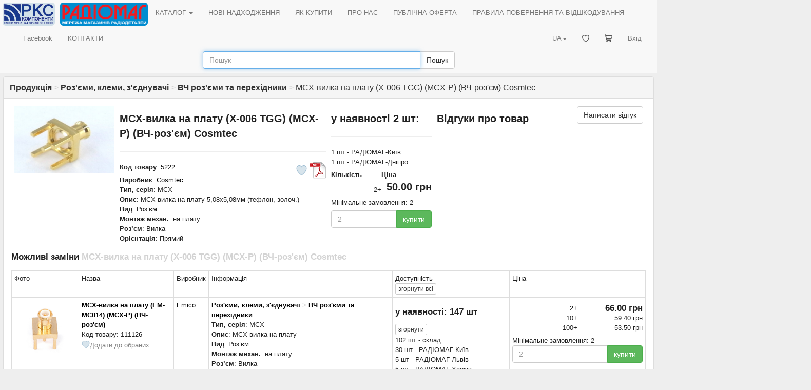

--- FILE ---
content_type: text/html; charset=UTF-8
request_url: https://www.rcscomponents.kiev.ua/product/mcx-vylka-na-platu-x-006-tgg-mcx-p-vch-roziem_5222.html
body_size: 5159
content:
<!DOCTYPE html>
<html data-current-lang="ukrainian" data-files-version="65efffffae92f85a3ebed2ba2253698c8b0d0b6a">
<head>
<base href="https://www.rcscomponents.kiev.ua"/>
<title>MCX-вилка на плату (X-006 TGG) (MCX-P) (ВЧ-роз'єм) Cosmtec  за ціною від 50.00 грн - РКС Компоненти - РАДІОМАГ</title>
<meta charset="utf-8">
<meta name="viewport" content="width=device-width, initial-scale=1">
<meta name="author" content="РКС Компоненти - РАДІОМАГ">
<meta name="keywords" content="MCX-вилка, на, плату, (X-006, TGG), (MCX-P), (ВЧ-роз'єм)">
<meta name="description" content="Купити MCX-вилка на плату (X-006 TGG) (MCX-P) (ВЧ-роз'єм) Cosmtec, Роз'єми, клеми, з'єднувачі &gt; ВЧ роз'єми та перехідники, Тип, серія: MCX, Опис: MCX-вилка на плату 5,08х5,08мм (тефлон, золоч.), Вид: Роз’єм, Монтаж механ.: на плату, Роз’єм: Вилка, Орієнтація: Прямий">
<meta name="robots" content="index, follow">
<meta name="document-state" content="Dynamic">
<meta property="og:title" content="MCX-вилка на плату (X-006 TGG) (MCX-P) (ВЧ-роз'єм)">
<meta property="og:type" content="website">
<meta property="og:image" content="https://www.rcscomponents.kiev.ua/img/X-006.jpg">
<meta property="og:url" content="https://www.rcscomponents.kiev.ua/product/mcx-vylka-na-platu-x-006-tgg-mcx-p-vch-roziem_5222.html">
<meta property="og:description" content="Купити MCX-вилка на плату (X-006 TGG) (MCX-P) (ВЧ-роз'єм) Cosmtec">
<link rel="icon" href="/themes/M/images/favicon.ico" type="image/x-icon"/>
<link rel="alternate" type="application/rss+xml" title="RSS" href="/backend.php"/>
<link rel="stylesheet" href="css/bootstrap.min.css">
<link rel="stylesheet" href="/themes/M/style/style.css?v=65efffffae92f85a3ebed2ba2253698c8b0d0b6a"/>
<link rel="stylesheet" href="/themes/M/style/main.css?v=65efffffae92f85a3ebed2ba2253698c8b0d0b6a"/>
<link rel="stylesheet" href="/css/menu.css?v=65efffffae92f85a3ebed2ba2253698c8b0d0b6a"/>
<link rel="stylesheet" href="/css/jquery-ui.css?v=65efffffae92f85a3ebed2ba2253698c8b0d0b6a"/>
<link rel="stylesheet" href="/css/bootstrap-multiselect.css" type="text/css"/>
<link rel="canonical" href="/product/mcx-vylka-na-platu-x-006-tgg-mcx-p-vch-roziem_5222.html"/>
<script src="/jquery/jquery.min.js"></script><!--version  2.0.3-->
<script src="/jquery/bootstrap.min.js"></script>
<script src="/jquery/jquery-ui.min.js"></script><!--version  1.10.3-->
<script src="/jquery/jquery.ui.autocomplete.html.js"></script>
<script src="/jquery/language/lang.ukrainian.js?v=65efffffae92f85a3ebed2ba2253698c8b0d0b6a"></script>
<script src="/jquery/rcsc.js?v=65efffffae92f85a3ebed2ba2253698c8b0d0b6a"></script>
<link rel="stylesheet" href="/jquery/Trumbowyg/ui/trumbowyg.min.css">
<link rel="stylesheet" href="/jquery/Trumbowyg/plugins/table/ui/trumbowyg.table.min.css">
<script src="/jquery/Trumbowyg/trumbowyg.min.js"></script>
<script src="/jquery/Trumbowyg/plugins/table/trumbowyg.table.min.js"></script>
<script src="/jquery/Trumbowyg/plugins/cleanpaste/trumbowyg.cleanpaste.min.js"></script>
<script src="/jquery/Trumbowyg/plugins/history/trumbowyg.history.min.js"></script>
<script src="/angular/angular.min.js"></script>
<script src="/angular/angular-sanitize.min.js"></script>
<script src="/angular/app.js?v=65efffffae92f85a3ebed2ba2253698c8b0d0b6a"></script>
<!-- Google tag (gtag.js) -->
<script async src="https://www.googletagmanager.com/gtag/js?id=G-KJXGG427T2"></script>
<script>
  window.dataLayer = window.dataLayer || [];
  function gtag(){dataLayer.push(arguments);}
  gtag('js', new Date());

  gtag('config', 'G-KJXGG427T2');
</script>
</head>
<body ng-app="asersShop">
<div class="modal" id="myModal" role="dialog"><div class="modal-dialog modal-lg"><div class="modal-content"><div class="modal-body"><div id="message_box"></div></div><div class="modal-footer"><button type="button" class="btn btn-default" data-dismiss="modal">Закрити</button></div></div></div></div>
<header>
<nav class="navbar navbar-default ">
<div class="container-fluid">
<div class="navbar-header">
<button type="button" class="navbar-toggle collapsed" data-toggle="collapse" data-target="#header-navbar-collapse" aria-expanded="false"><span class="sr-only">Toggle navigation</span><span class="icon-bar"></span><span class="icon-bar"></span><span class="icon-bar"></span></button>
<a class="navbar-brand" href="/"><img class="img_logo img-rounded" alt="РКС Компоненти - РАДІОМАГ" src="/themes/M/images/logo_ukrainian.gif"></a>
<a class="navbar-brand logo-last" href="/modules.php?name=zlTeam&func=detail&tid=90"><img class="img_logo img-rounded" alt="Мережа магазинів радіодеталей РАДІОМАГ" src="/themes/M/images/radiomag_ukrainian.gif"></a>
</div>
<div class="collapse navbar-collapse" id="header-navbar-collapse">
<ul class="nav navbar-nav"><li class="dropdown"><a href="/catalog ">КАТАЛОГ <span class="caret"></span></a><div class="dropdown-content"><asers-shop-menu></asers-shop-menu></div></li></ul>
<ul class="nav navbar-nav"><li class=""><a href="/modules.php?name=News">НОВІ НАДХОДЖЕННЯ</a></li></ul>
<ul class="nav navbar-nav"><li class=""><a href="/modules.php?name=HowBuy">ЯК КУПИТИ</a></li></ul>
<ul class="nav navbar-nav"><li class=""><a href="/modules.php?name=Imprint" ajax="mb">ПРО НАС</a></li></ul>
<ul class="nav navbar-nav"><li class=""><a href="/modules.php?name=Content&pa=showpage&pid=89" ajax="mb">ПУБЛІЧНА ОФЕРТА</a></li></ul>
<ul class="nav navbar-nav"><li class=""><a href="/modules.php?name=Content&pa=showpage&pid=90" ajax="mb">ПРАВИЛА ПОВЕРНЕННЯ ТА ВІДШКОДУВАННЯ</a></li></ul>
<ul class="nav navbar-nav"><li class=""><a href="https://www.facebook.com/radiomagua" target="_blank">Facebook</a></li></ul>
<ul class="nav navbar-nav"><li class=""><a href="/modules.php?name=zlTeam">КОНТАКТИ</a></li></ul>
    <ul class="nav navbar-nav navbar-right">
        <li >
            <a href="/modules.php?name=Your_Account" ajax="mb" rel="nofollow">
                Вхід            </a>
        </li>
    </ul>
    <ul class="nav navbar-nav navbar-right">
        <li >
            <a href="/modules.php?name=Asers_Shop&s_op=viewcart" ajax="mb" rel="nofollow">
                <svg style="width: 15px; height: 15px;" class="rcsMenuIconSVG"><use href="/images/basket_menu.svg#icon"></use></svg> <span class="rcsMenuTextName">КОШИК</span>            </a>
        </li>
    </ul>
    <ul class="nav navbar-nav navbar-right">
        <li >
            <a href="/modules.php?name=FavoriteProduct"  rel="nofollow">
                <svg style="width: 14px; height: 14px;" class="rcsMenuIconSVG"><use href="/images/favorite_heart_menu.svg#icon"></use></svg> <span class="rcsMenuTextName">Обрані товари</span>            </a>
        </li>
    </ul>
<ul class="nav navbar-nav navbar-right"><li class="dropdown"><a href="#" class="dropdown-toggle" data-toggle="dropdown" role="button" aria-haspopup="true" aria-expanded="false">UA<span class="caret"></span></a><ul class="dropdown-menu"><li><a href onclick="set_lang('russian');return false;">RU</a></li><li><a href onclick="set_lang('german');return false;">DE</a></li><li><a href onclick="set_lang('english');return false;">EN</a></li></ul></li></ul>
</div>
</div>
<form id="search-form" role="search" action="search" method="get"><div class="form-group" style="margin-bottom: 8px;"><div class="input-group"><input id="search_form_query" type="text" name="q" class="form-control" placeholder="Пошук" value="" autocomplete="nope"><div class="input-group-btn"><button id="search_form_query__submit" type="submit" class="btn btn-default">Пошук</button></div></div></div></form>
</nav>
</header>
<div id="rcsSpinner"></div>
<article id="main_view">
<form method="POST" action="modules.php" id="rfq_form" name="rfq_form"><input type="hidden" name="name" value="Asers_Shop"><input type="hidden" name="s_op" value="getit"></form>
<div class="panel panel-default"><div class="panel-heading"><div class="panel-title"><a href="/catalog"><b>Продукція</b></a> <span style="color: lightgray">></span> <a href="/catalog/roziemy-klemy-ziednuvachi/28"><b>Роз'єми, клеми, з'єднувачі</b></a> <span style="color: lightgray">></span> <a href="/catalog/vch-roziemy-ta-perekhidnyky/100"><b>ВЧ роз'єми та перехідники</b></a> <span style="color: lightgray">></span> MCX-вилка на плату (X-006 TGG) (MCX-P) (ВЧ-роз'єм) Cosmtec</div></div><div class="panel-body">
<div class="product-details">
    <div class="main-product-content clearfix">
        <div class="main-product-image col-md-2 center">
            <div class="pg-wrapper"><div class="pg-full-image-wrapper"><div class="pg-full-image">
<img class="img-responsive zoom" src="/img/X-006.jpg"  alt="MCX-вилка на плату (X-006 TGG) (MCX-P) (ВЧ-роз'єм)" title="MCX-вилка на плату (X-006 TGG) (MCX-P) (ВЧ-роз'єм)" >
</div></div>
</div>
<script type="text/javascript" src="/modules/PhotoGallery/views/photoGallery.js"></script>
        </div>
        <div class="col-md-4">
            <h1 class="main-product__title">MCX-вилка на плату (X-006 TGG) (MCX-P) (ВЧ-роз'єм) Cosmtec</h1>
            <hr>
            <div class="main-product-description">
                <script type="application/ld+json">{"@context":"http://schema.org","@type":"Product","name":"MCX-вилка на плату (X-006 TGG) (MCX-P) (ВЧ-роз'єм)","sku":"5222","mpn":"X-006 TGG","image":["https://www.rcscomponents.kiev.ua/img/X-006.jpg"],"brand":{"@type":"Brand","name":"Cosmtec","url":"https://www.rcscomponents.kiev.ua/catalog/mfr=cosmtec"},"manufacturer":{"@type":"Organization","name":"Cosmtec","url":"https://www.rcscomponents.kiev.ua/cosmtec"},"description":"Роз'єми, клеми, з'єднувачі > ВЧ роз'єми та перехідникиТип, серія: MCXОпис: MCX-вилка на плату 5,08х5,08мм (тефлон, золоч.)Вид: Роз’ємМонтаж механ.: на платуРоз’єм: ВилкаОрієнтація: Прямий","url":"https://www.rcscomponents.kiev.ua/product/mcx-vylka-na-platu-x-006-tgg-mcx-p-vch-roziem_5222.html","itemCondition":"http://schema.org/NewCondition","offers":{"@type":"Offer","availability":"http://schema.org/InStock","price":"100.00","priceCurrency":"UAH","priceSpecification":[{"@type":"PriceSpecification","eligibleQuantity":{"@type":"QuantitativeValue","value":2,"unitText":"шт"},"price":"50.00","priceCurrency":"UAH"}],"priceValidUntil":"2026-02-21T19:25:52+02:00","seller":{"@type":"Organization","name":"РКС Компоненти - РАДІОМАГ","url":"https://www.rcscomponents.kiev.ua","areaServed":"UA"}}}</script>                <a class="datasheet-link" href="datasheets/X-006.doc" title="X-006.doc" target="_blank">
<img alt="X-006.doc" src="/images/adobe-acrobat.png"></a>                
    <div class="rcsFavoriteProduct rcsNotLogged  rcsFBTBNL "
        data-is-favorite="false" data-product-id="5222"  data-toggle="popover"  data-placement="bottom"  data-html="true"  tabindex="0" data-trigger="focus"  data-content="Щоб додавати обрані товари<br><a style='color: #173A8D;' href='/modules.php?name=Your_Account'>увійдіть на сайт</a>." >
            <svg style="width: 21px; height: 20px;"><use href="/images/favorite_heart.svg#icon"></use></svg>
                </div>
                                    <div class="main-product__realid"><b>Код товару</b>: 5222</div>
                                <b>Виробник</b>: <a href="/catalog/mfr=cosmtec">Cosmtec</a><br />
                <span class="main-product-description__description"><b>Тип, серія</b>: MCX<br><b>Опис</b>: MCX-вилка на плату 5,08х5,08мм (тефлон, золоч.)<br><b>Вид</b>: Роз’єм<br><b>Монтаж механ.</b>: на плату<br><b>Роз’єм</b>: Вилка<br><b>Орієнтація</b>: Прямий<br>
            </div>
                    </div>
        <div class="col-md-2">
            <div class="available-info-container"><div class="h1">у наявності <b>2 шт</b>:</div><hr>1&nbsp;шт - РАДІОМАГ-Київ<br>1&nbsp;шт - РАДІОМАГ-Дніпро<br></div>
            <div class="main-product-price"><table class="price-table">                    <tr>
                    <th>Кількість</th>
                    <th>Ціна </th>
                    </tr><tr><td>2+</td><td class="h1">50.00&nbsp;грн</td></tr></table>Мінімальне замовлення: 2</div>
            <div class="main-product-buy-button"><input type="hidden" name="lid[]" value="-5222" form="rfq_form">
<input type="hidden" name="option1[]" value="MCX-вилка на плату (X-006 TGG) (MCX-P) (ВЧ-роз'єм)" form="rfq_form">
<input type="hidden" name="option2[]" value="5222" form="rfq_form">
<input type="hidden" name="option3[]" value="2" form="rfq_form">
<div class="product-buy-button input-group">
<input type="text" class="product-buy-button__quantity items-quantity-input form-control" name="quantity[]"
       data-moq="2" autocomplete="nope" form="rfq_form" placeholder="2">
<span class="input-group-btn"><button class="btn btn-success buy-button" form="rfq_form" type="button">купити</button></span>
</div>

<span class="rcsAlreadyInBasket" data-is-shown="false" data-product-id="5222">
    <a href="/modules.php?name=Asers_Shop&s_op=viewcart" ajax="mb" rel="nofollow">В&nbsp;кошику</a>
    <span class="rcsItemAlreadyInCartQuantity"></span>&nbsp;од. на&nbsp;суму    <span class="rcsItemAlreadyInCartTotalPrice"></span>&nbsp;грн.</span>

</div>
        </div>
        <div class="main-product-reviews col-md-4"><div class="pull-left h1">Відгуки про товар</div>
<a class="main-product-add-review btn btn-default pull-right" href="/modules.php?name=Your_Account&redirect=%2Fproduct%2Fmcx-vylka-na-platu-x-006-tgg-mcx-p-vch-roziem_5222.html" ajax="mb" rel="nofollow">Написати відгук</a>
<div style="clear: both;"></div>
<div class="reviews-widget">
</div>
</div>
    </div>
    <h2>Можливі заміни <span style="color: lightgray">MCX-вилка на плату (X-006 TGG) (MCX-P) (ВЧ-роз'єм) Cosmtec</span></h2>
<table class="main-product-analogs-list table-condensed table-bordered">
    <tbody>
    <tr class="main-product-analog-head">
        <th class="productlist_view__img"> Фото </th>
        <th class="productlist_view__pn"> Назва </th>
        <th class="productlist_view__mfr"> Виробник </th>
        <th> Інформація </th>
        <th>
            Доступність            <div>
                                <button type="button" class="btn btn-default btn-xs available-button-table-header">
                    <span class="available-button-table-header-label expand-label hidden">розгорнути</span>
                    <span class="available-button-table-header-label hide-label ">згорнути</span>
                    всі                </button>
            </div>
        </th>
        <th> Ціна  </th>
    </tr>
        <tr class="main-product-analog">
        <td class="main-product-analog-image">
            <a href="/product/mcx-vylka-na-platu-em-mc014-mcx-p-vch-roziem_111126.html" target="_blank" class="image_parent"><img class="image_link img-rounded zoom"  src="/img/em-mc014.jpg" alt="MCX-вилка на плату (EM-MC014) (MCX-P) (ВЧ-роз'єм)" title="MCX-вилка на плату (EM-MC014) (MCX-P) (ВЧ-роз'єм)"></a>        </td>
        <td class="main-product-analog-title">
            <b><a href="/product/mcx-vylka-na-platu-em-mc014-mcx-p-vch-roziem_111126.html" title="MCX-вилка на плату (EM-MC014) (MCX-P) (ВЧ-роз'єм)">MCX-вилка на плату (EM-MC014) (MCX-P) (ВЧ-роз'єм)</a></b><br>Код товару: 111126<br>
    <div class="rcsFavoriteProduct rcsNotLogged "
        data-is-favorite="false" data-product-id="111126"  data-toggle="popover"  data-placement="bottom"  data-html="true"  tabindex="0" data-trigger="focus"  data-content="Щоб додавати обрані товари<br><a style='color: #173A8D;' href='/modules.php?name=Your_Account'>увійдіть на сайт</a>." >
            <svg style="width: 16px; height: 15px;"><use href="/images/favorite_heart.svg#icon"></use></svg>
                            <span class="rcsAddToFavoriteLabel">Додати до обраних</span>
                <span class="rcsProductInFavoriteLabel">Обраний товар</span>
                </div>
<br>                    </td>
        <td class="main-product-analog-mfr">
                            <span class="main-product-analog__hidden"><b>Виробник : </b></span><a href="/catalog/mfr=emico">Emico</a>                    </td>
        <td class="main-product-analog-description">
                                    <a href="/catalog/roziemy-klemy-ziednuvachi/28"><b>Роз'єми, клеми, з'єднувачі</b></a> <span style="color: lightgray">></span> <a href="/catalog/vch-roziemy-ta-perekhidnyky/100"><b>ВЧ роз'єми та перехідники</b></a><br><b>Тип, серія</b>: MCX<br><b>Опис</b>: MCX-вилка на плату<br><b>Вид</b>: Роз’єм<br><b>Монтаж механ.</b>: на плату<br><b>Роз’єм</b>: Вилка<br><b>Орієнтація</b>: Прямий        </td>
        <td class="main-product-analog-stock">
                            <div class="available-info-container">
    <div class="product-available-info-total h2">у наявності: <b>147 шт</b></div>
    <div class="product-available-button-container">
        <button type="button" class="btn btn-default btn-xs product-available-button save-for-user">
            <span class="product-available-button-label hide-label ">згорнути</span>
            <span class="product-available-button-label expand-label hidden">розгорнути</span>
        </button>
    </div>
    <div class="product-available-info ">
        102&nbsp;шт - склад<br>30&nbsp;шт - РАДІОМАГ-Київ<br>5&nbsp;шт - РАДІОМАГ-Львів<br>5&nbsp;шт - РАДІОМАГ-Харків<br>5&nbsp;шт - РАДІОМАГ-Дніпро    </div>
</div>
                    </td>
        <td class="main-product-analog-price">
            <table class="price-table">                    <tr class="main-product-analog__hidden">
                    <th>Кількість</th>
                    <th>Ціна </th>
                    </tr><tr><td>2+</td><td class="h2">66.00&nbsp;грн</td></tr><tr style=""><td>10+</td><td>59.40&nbsp;грн</td></tr><tr style=""><td>100+</td><td>53.50&nbsp;грн</td></tr></table>Мінімальне замовлення: 2            <div class="main-product-analog-buy-button">
                <div class="main-product-analog-buy-button__button"><input type="hidden" name="lid[]" value="-111126" form="rfq_form">
<input type="hidden" name="option1[]" value="MCX-вилка на плату (EM-MC014) (MCX-P) (ВЧ-роз'єм)" form="rfq_form">
<input type="hidden" name="option2[]" value="111126" form="rfq_form">
<input type="hidden" name="option3[]" value="2" form="rfq_form">
<div class="product-buy-button input-group">
<input type="text" class="product-buy-button__quantity items-quantity-input form-control" name="quantity[]"
       data-moq="2" autocomplete="nope" form="rfq_form" placeholder="2">
<span class="input-group-btn"><button class="btn btn-success buy-button" form="rfq_form" type="button">купити</button></span>
</div>

<span class="rcsAlreadyInBasket" data-is-shown="false" data-product-id="111126">
    <a href="/modules.php?name=Asers_Shop&s_op=viewcart" ajax="mb" rel="nofollow">В&nbsp;кошику</a>
    <span class="rcsItemAlreadyInCartQuantity"></span>&nbsp;од. на&nbsp;суму    <span class="rcsItemAlreadyInCartTotalPrice"></span>&nbsp;грн.</span>

</div>
            </div>
        </td>
    </tr>
        </tbody>
</table>



</div>
</div></div>
</article>
<footer>
<a href="/modules.php?name=Content&amp;pa=showpage&amp;pid=83"><img src="/images/verifiedby_visa_mastercard_securecode_logo.gif" /></a>
<a href="modules.php?name=stocks" style="color:grey">goods index</a>
</footer>
</body>
</html>



--- FILE ---
content_type: text/html; charset=UTF-8
request_url: https://www.rcscomponents.kiev.ua/content.php?lang=ukrainian&v=65efffffae92f85a3ebed2ba2253698c8b0d0b6a
body_size: 11442
content:
[{"c":19,"t":"Акумулятори","u":"akumuliatory","i":"akb-image.png","s":[{"c":703,"g":483,"t":"LiFePo4 акумулятори","u":"lifepo4-akumuliatory","i":"lifepo4-catimg.png"},{"c":701,"g":481,"t":"LiIon акумулятори","u":"liion-akumuliatory","i":"liion-catimg.png"},{"c":702,"g":482,"t":"LiPolymer акумулятори","u":"lipolymer-akumuliatory","i":"lipoly-cat-img.png"},{"c":704,"g":484,"t":"NiMH, NiCd, NiZn акумулятори","u":"nimh-nicd-nizn-akumuliatory","i":"nimh_nicd_nizn-catimg.png"},{"c":708,"g":487,"t":"Power Bank","u":"power-bank","i":"powerBank_GroupImg.png"},{"c":706,"g":86,"t":"Інші акумулятори","u":"inshi-akumuliatory","i":"all-akb-catimg.png"},{"c":705,"g":485,"t":"Свинцево-кислотні акумулятори","u":"svyntsevo-kyslotni-akumuliatory","i":"pb-akk-cat-img.png"},{"c":587,"g":303,"t":"Тримачі та відсіки для батарейок","u":"trymachi-ta-vidsiky-dlia-batareiok","i":"keys1066-images.gif"}]},{"c":500,"g":356,"t":"Батарейки","u":"batareiky","i":"battery-img.png","s":[{"c":587,"g":303,"t":"Тримачі та відсіки для батарейок","u":"trymachi-ta-vidsiky-dlia-batareiok","i":"keys1066-images.gif"}]},{"c":711,"t":"Сонячна енергетика","u":"soniachna-enerhetyka","i":"sun-group-all.png","s":[{"c":713,"g":492,"t":"Інвертори для сонячних панелей","u":"invertory-dlia-soniachnykh-panelei","i":"hybrid-inverter-group.png"},{"c":714,"g":490,"t":"Контролери сонячних панелей","u":"kontrolery-soniachnykh-panelei","i":"sun_controller_group.png"},{"c":712,"g":491,"t":"Портативні електростанції","u":"portatyvni-elektrostantsii","i":"portable_station_group.png"},{"c":512,"g":353,"t":"Сонячні елементи","u":"soniachni-elementy","i":"sun_bat.png"},{"c":589,"g":364,"t":"Інвертори (DC \/ AC перетворювачі)","u":"invertory-dc-ac-peretvoriuvachi","i":"dc-ac-images .gif"}]},{"c":540,"t":"Активні компоненти","u":"aktyvni-komponenty","i":"active_comp.png","s":[{"c":26,"t":"Мікросхеми","u":"mikroskhemy","i":"ic.gif","s":[{"c":91,"g":215,"t":"Аналогові","u":"analohovi","i":"analogovie-mk.gif"},{"c":92,"g":211,"t":"Аналогові радіодіапазону","u":"analohovi-radiodiapazonu","i":"analogovie.gif"},{"c":462,"g":325,"t":"Джерел живлення","u":"dzherel-zhyvlennia","i":"istochnikov_pitania.gif"},{"c":519,"g":374,"t":"Драйвери двигунів","u":"draivery-dvyhuniv","i":"drivery-dvigatelei.gif"},{"c":485,"g":322,"t":"Драйвери світлодіодів","u":"draivery-svitlodiodiv","i":"draiveri_svetodiodov.gif"},{"c":449,"g":317,"t":"Драйвери транзисторів","u":"draivery-tranzystoriv","i":"drivery_transistour.gif"},{"c":461,"g":319,"t":"Інтерфейсні","u":"interfeisni","i":"interfeisnie.gif"},{"c":423,"g":29,"t":"Інші мікросхеми","u":"inshi-mikroskhemy","i":"raznie_microsxemy.gif"},{"c":255,"g":242,"t":"Ключі інтелектуальні, мультиплексори аналогові","u":"kliuchi-intelektualni-multypleksory-analohovi","i":"kluchi_analogovie_intelect.gif"},{"c":161,"g":228,"t":"Компaратори","u":"komparatory","i":"komparatory-images.gif"},{"c":465,"g":321,"t":"Лічильників електроенергії","u":"lichylnykiv-elektroenerhii","i":"shetchiki_elektroenergii.gif"},{"c":90,"g":216,"t":"Логіка","u":"lohika","i":"logika-images.gif"},{"c":87,"g":217,"t":"Мікроконтролери","u":"mikrokontrolery","i":"microkontrolleri.gif"},{"c":88,"g":218,"t":"Обвіска для мікроконтролерів","u":"obviska-dlia-mikrokontroleriv","i":"obveska.gif"},{"c":463,"g":326,"t":"Операційні підсилювачі","u":"operatsiini-pidsyliuvachi","i":"operacionnie-usilitely.gif"},{"c":474,"g":331,"t":"Оптрони (оптопари)","u":"optrony-optopary","i":"oproni-images.gif"},{"c":89,"g":220,"t":"Пам'ять","u":"pamiat","i":"pamiat-images.gif"},{"c":469,"g":330,"t":"Підсилювачі низької частоти","u":"pidsyliuvachi-nyzkoi-chastoty","i":"usilitely-images.gif"},{"c":489,"g":320,"t":"Стабілізатори напруги імпульсні","u":"stabilizatory-napruhy-impulsni","i":"stabilizatory_impulsnie.gif"},{"c":97,"g":214,"t":"Стабілізатори напруги лінійні","u":"stabilizatory-napruhy-liniini","i":"mikrosxemi_images.gif"},{"c":520,"g":375,"t":"Супервізори напруги, контролери заряду","u":"supervizory-napruhy-kontrolery-zariadu","i":"supervisory_pitanija-images.gif"},{"c":466,"g":328,"t":"Таймери","u":"taimery","i":"timery_images.gif"},{"c":467,"g":315,"t":"Телебачення","u":"telebachennia","i":"televidenie-images.gif"},{"c":437,"g":212,"t":"Телефонія","u":"telefoniia","i":"telefonija-images.gif"},{"c":468,"g":329,"t":"Транзисторні збірки","u":"tranzystorni-zbirky","i":"tranzistonie_sborki.gif"},{"c":521,"g":373,"t":"ЦАП, АЦП, цифрові перетворювачі","u":"tsap-atsp-tsyfrovi-peretvoriuvachi","i":"cap-acp-images.gif"}]},{"c":541,"t":"Діоди, діодні мости, стабілітрони","u":"diody-diodni-mosty-stabilitrony","i":"diodes.gif","s":[{"c":293,"g":213,"t":"Діоди випрямні й імпульсні","u":"diody-vypriamni-y-impulsni","i":"diodes.png"},{"c":482,"g":256,"t":"Діоди обмежувальні (cупрессори)","u":"diody-obmezhuvalni-cupressory","i":"482.gif"},{"c":450,"g":316,"t":"Діоди супершвидкі","u":"diody-supershvydki","i":"diodes2.png"},{"c":451,"g":323,"t":"Діоди Шотткі","u":"diody-shottki","i":"shottky.png"},{"c":516,"g":372,"t":"Діодні мости та збірки","u":"diodni-mosty-ta-zbirky","i":"bridges.gif"},{"c":424,"g":224,"t":"Стабілітрони","u":"stabilitrony","i":"stab.png"}]},{"c":32,"t":"Транзистори","u":"tranzystory","i":"D2PAK.png","s":[{"c":486,"g":337,"t":"IGBT","u":"igbt","i":"486.gif"},{"c":157,"g":222,"t":"Біполярні NPN","u":"bipoliarni-npn","i":"to-92-images.gif"},{"c":158,"g":229,"t":"Біполярні PNP","u":"bipoliarni-pnp","i":"to-92-images.gif"},{"c":488,"g":336,"t":"ВЧ","u":"vch","i":"sot-23-images.gif"},{"c":159,"g":226,"t":"Польові N-канальні","u":"polovi-n-kanalni","i":"to-220-images.gif"},{"c":160,"g":227,"t":"Польові P-канальні","u":"polovi-p-kanalni","i":"to-220-images.gif"}]},{"c":483,"t":"Тиристори","u":"tyrystory","i":"483.gif","s":[{"c":561,"g":332,"t":"Тиристори, діністори","u":"tyrystory-dinistory","i":"to-220-images.gif"},{"c":513,"g":333,"t":"Тріаки (сімістори)","u":"triaky-simistory","i":"513.gif"}]},{"c":448,"g":309,"t":"Датчики","u":"datchyky","i":"sensor.gif"},{"c":472,"g":219,"t":"Радіомодулі","u":"radiomoduli","i":"472.gif"},{"c":20,"g":83,"t":"Антени","u":"anteny","i":"antenni-images.gif"}]},{"c":525,"t":"Пасивні компоненти","u":"pasyvni-komponenty","i":"Passive_components-group.png","s":[{"c":25,"t":"Конденсатори","u":"kondensatory","i":"condensator.png","s":[{"c":490,"g":347,"t":"Електролітичні SMD конденсатори","u":"elektrolitychni-smd-kondensatory","i":"smd_electrolit.gif"},{"c":73,"g":50,"t":"Електролітичні конденсатори вивідні","u":"elektrolitychni-kondensatory-vyvidni","i":"aluminum_electrolytic_capacitor.gif"},{"c":71,"t":"Керамічні SMD конденсатори","u":"keramichni-smd-kondensatory","i":"smd_resistour-images.gif","s":[{"c":381,"g":84,"t":"0402","u":"0402","i":"smd_resistour-images.gif"},{"c":77,"g":72,"t":"0603","u":"0603","i":"smd_resistour-images.gif"},{"c":78,"g":47,"t":"0805","u":"0805","i":"smd_resistour-images.gif"},{"c":79,"g":40,"t":"1206","u":"1206","i":"smd_resistour-images.gif"},{"c":382,"g":63,"t":"1210","u":"1210","i":"smd_resistour-images.gif"},{"c":383,"g":68,"t":"1812","u":"1812","i":"smd_resistour-images.gif"},{"c":454,"g":117,"t":"1825","u":"1825","i":"smd_resistour-images.gif"},{"c":455,"g":87,"t":"2220","u":"2220","i":"smd_resistour-images.gif"}]},{"c":72,"t":"Керамічні конденсатори вивідні","u":"keramichni-kondensatory-vyvidni","i":"visokovolt_keram_kondens.gif","s":[{"c":83,"g":209,"t":"Багатошарові конденсатори","u":"bahatosharovi-kondensatory","i":"visokovolt_keram_mnogosloy.gif"},{"c":84,"g":207,"t":"Високовольтні керамічні конденсатори","u":"vysokovoltni-keramichni-kondensatory","i":"visokovolt_keram_kondens.gif"},{"c":82,"g":208,"t":"Дискові керамічні конденсатори","u":"dyskovi-keramichni-kondensatory","i":"visokovolt_keram_kondens.gif"}]},{"c":85,"g":75,"t":"Підстроювальні SMD конденсатори","u":"pidstroiuvalni-smd-kondensatory","i":"tzb4z.gif"},{"c":595,"g":73,"t":"Підстроювальні вивідні конденсатори","u":"pidstroiuvalni-vyvidni-kondensatory","i":"podstroichnie-kond.gif"},{"c":75,"g":43,"t":"Плівкові конденсатори","u":"plivkovi-kondensatory","i":"mks4-100n_100.gif"},{"c":505,"g":365,"t":"Полімерні алюмінієві конденсатори","u":"polimerni-aliuminiievi-kondensatory","i":"polimarnii_kondens.gif"},{"c":517,"g":371,"t":"Пускові конденсатори","u":"puskovi-kondensatory","i":"puskovie_kondens.gif"},{"c":74,"g":54,"t":"Танталові SMD конденсатори","u":"tantalovi-smd-kondensatory","i":"SMDTantalum.png"},{"c":518,"g":369,"t":"Танталові вивідні конденсатори","u":"tantalovi-vyvidni-kondensatory","i":"tantalovie_kondensatori_vivod.gif"}]},{"c":173,"t":"Резистори","u":"rezystory","i":"peremennie_potenciometri_vivodnie.gif","s":[{"c":554,"t":"SMD резистори","u":"smd-rezystory","i":"smd_resistour-images.gif","s":[{"c":384,"g":118,"t":"0402","u":"0402","i":"smd_resistour-images0402.gif"},{"c":199,"g":74,"t":"0603","u":"0603","i":"smd_resistour-images0603.gif"},{"c":177,"g":46,"t":"0805","u":"0805","i":"smd_resistour-images0805.gif"},{"c":180,"g":61,"t":"1206","u":"1206","i":"smd_resistour-images1206.gif"},{"c":376,"g":105,"t":"1210","u":"1210","i":"smd_resistour-images1210.gif"},{"c":377,"g":70,"t":"2010","u":"2010","i":"smd_resistour-images2010.gif"},{"c":185,"g":64,"t":"2512","u":"2512","i":"smd_resistour-images2512.gif"},{"c":610,"g":412,"t":"MELF (0204, 0207)","u":"melf-0204-0207","i":"melf-resistour.gif"}]},{"c":555,"t":"Вивідні резистори","u":"vyvidni-rezystory","i":"resistori-vivdnie-new.png","s":[{"c":385,"g":106,"t":"0,125W","u":"0-125w","i":"resistori-vivdnie-new.png"},{"c":386,"g":107,"t":"0,25W","u":"0-25w","i":"resistori-vivdnie-new.png"},{"c":387,"g":239,"t":"0,4 ... 0,6W","u":"0-4-0-6w","i":"resistori-vivdnie-new.png"},{"c":388,"g":236,"t":"1W","u":"1w","i":"resistori-vivdnie-new.png"},{"c":389,"g":237,"t":"2W","u":"2w","i":"resistori-vivdnie-new.png"},{"c":480,"g":238,"t":"3W","u":"3w","i":"resistori-vivdnie-new.png"},{"c":577,"g":240,"t":"5W (метало-оксидні)","u":"5w-metalo-oksydni","i":"resistori-vivdnie-new.png"},{"c":390,"g":108,"t":"Резистори цементні вивідні 2 ... 25W","u":"rezystory-tsementni-vyvidni-2-25w","i":"resistory-cementnie.gif"},{"c":563,"g":398,"t":"50W (потужні в корпусі TO-220)","u":"50w-potuzhni-v-korpusi-to-220","i":"TR50_series_50W_TO_220.gif"},{"c":611,"g":409,"t":"100W (потужні в корпусі TO-247)","u":"100w-potuzhni-v-korpusi-to-247","i":"vivodnie_100w.gif"},{"c":614,"g":423,"t":"Резистори в алюмінієвому корпусі 10-600W","u":"rezystory-v-aliuminiievomu-korpusi-10-600w","i":"vivodnie_krome_cementnix.gif"}]},{"c":535,"g":385,"t":"Запобіжні резистори","u":"zapobizhni-rezystory","i":"resistori-vivdnie-new.png"},{"c":523,"g":367,"t":"Змінні резистори (потенціометри)","u":"zminni-rezystory-potentsiometry","i":"peremennie_potenciometri_vivodnie.gif","s":[{"c":679,"g":459,"t":"Ручки для потенціометрів","u":"ruchky-dlia-potentsiometriv","i":"al-pk_21-17_gold.png"}]},{"c":391,"t":"Підстроювальні резистори","u":"pidstroiuvalni-rezystory","i":"podstroechnie_vivodnie.gif","s":[{"c":552,"g":58,"t":"SMD","u":"smd","i":"podstroechnie_smd_resistour.gif"},{"c":553,"g":48,"t":"Вивідні","u":"vyvidni","i":"podstroechnie_vivodnie.gif"}]},{"c":647,"t":"Резисторні збірки","u":"rezystorni-zbirky","i":"rezistor5vivoda.png","s":[{"c":649,"g":361,"t":"Резисторні збірки SMD","u":"rezystorni-zbirky-smd","i":"resistour_sborki.gif"},{"c":648,"g":363,"t":"Резисторні збірки вивідні","u":"rezystorni-zbirky-vyvidni","i":"sborki_resistour_vivodnie.gif"}]},{"c":720,"g":495,"t":"Шунти","u":"shunty","i":"shunt-group-img.png"}]},{"c":57,"t":"Індуктивності, дроселі","u":"induktyvnosti-droseli","i":"57.png","s":[{"c":557,"g":327,"t":"Дроселі силові SMD","u":"droseli-sylovi-smd","i":"induktivnosti_drossely.gif"},{"c":558,"g":335,"t":"Дроселі силові вивідні","u":"droseli-sylovi-vyvidni","i":"rch_114-images.gif"},{"c":562,"g":397,"t":"Індуктивності 0402","u":"induktyvnosti-0402","i":"blm15_sml-images.gif"},{"c":62,"g":204,"t":"Індуктивності 0603","u":"induktyvnosti-0603","i":"blm15_sml-images.gif"},{"c":63,"g":202,"t":"Індуктивності 0805","u":"induktyvnosti-0805","i":"blm15_sml-images.gif"},{"c":682,"g":462,"t":"Індуктивності 1206","u":"induktyvnosti-1206","i":"blm15_sml-images.gif"},{"c":683,"g":463,"t":"Індуктивності 1210","u":"induktyvnosti-1210","i":"blm15_sml-images.gif"},{"c":64,"g":203,"t":"Індуктивності SMD інші","u":"induktyvnosti-smd-inshi","i":"awi-pic-m-images.gif"},{"c":646,"g":425,"t":"Індуктивності малої потужності що підлаштовуються ","u":"induktyvnosti-maloi-potuzhnosti-shcho-pidlashtovuiutsia","i":"induct_porstr.jpg"},{"c":65,"g":205,"t":"Індуктивності малопотужні вивідні","u":"induktyvnosti-malopotuzhni-vyvidni","i":"induktivnost_vivonaja.gif"},{"c":684,"g":466,"t":"Фільтри SMD","u":"filtry-smd","i":"Chip-EMI-Filterspng.png"}]},{"c":715,"g":493,"t":"Автоматичні вимикачі, АВР, ПЗВ","u":"avtomatychni-vymykachi-avr-pzv","i":"uzo-avr-img.png"},{"c":21,"g":62,"t":"Варистори","u":"varystory","i":"varisters.png"},{"c":325,"t":"Запобіжники (плавкі та самовідтворювані)","u":"zapobizhnyky-plavki-ta-samovidtvoriuvani","i":"plav.png","s":[{"c":546,"g":392,"t":"Автомобільні запобіжники","u":"avtomobilni-zapobizhnyky","i":"zeeman-fuses-atm.gif"},{"c":574,"g":382,"t":"Плавкі запобіжники SMD","u":"plavki-zapobizhnyky-smd","i":"smd_resistour-images.gif"},{"c":551,"g":169,"t":"Плавкі запобіжники з виводами і без виводів","u":"plavki-zapobizhnyky-z-vyvodamy-i-bez-vyvodiv","i":"plavkie_predoxranitelly.gif"},{"c":30,"g":225,"t":"Самовідновлюючі (PolySwitch)","u":"samovidnovliuiuchi-polyswitch","i":"samovostanavlivaushiesa.gif"},{"c":575,"g":404,"t":"Термозапобіжники","u":"termozapobizhnyky","i":"plavkie_predoxranitely.gif"},{"c":588,"g":358,"t":"Тримачі запобіжників","u":"trymachi-zapobizhnykiv","i":"derzhatel_predoxranitel.gif"}]},{"c":564,"t":"Кварцові резонатори, генератори, фільтри і т.п.","u":"kvartsovi-rezonatory-heneratory-filtry-i-t-p","i":"quartz.png","s":[{"c":24,"g":59,"t":"Резонатори і генератори","u":"rezonatory-i-heneratory","i":"quartz.png"},{"c":565,"g":399,"t":"Фільтри, дискримінатори","u":"filtry-dyskryminatory","i":"kvarcevie_rezonatori.gif"}]},{"c":594,"g":410,"t":"Кнопки та клавіатури","u":"knopky-ta-klaviatury","i":"knopki_klaviatury.gif","s":[{"c":678,"g":458,"t":"Ковпачки для кнопок","u":"kovpachky-dlia-knopok","i":"110709-images.png"}]},{"c":111,"g":65,"t":"Перемикачі, тумблери","u":"peremykachi-tumblery","i":"perekluchately_images.gif"},{"c":510,"g":355,"t":"Розрядники","u":"rozriadnyky","i":"510.png"},{"c":438,"g":210,"t":"Суперконденсатори, іоністори","u":"superkondensatory-ionistory","i":"ionistor.png"},{"c":163,"g":235,"t":"Термістори","u":"termistory","i":"163.png"},{"c":23,"t":"Трансформатори, мережеві фільтри, силові дроселі","u":"transformatory-merezhevi-filtry-sylovi-droseli","i":"trans.gif","s":[{"c":442,"g":334,"t":"Сердечники, каркаси, скоби (для моткових виробів)","u":"serdechnyky-karkasy-skoby-dlia-motkovykh-vyrobiv","i":"ferrite_core.png"},{"c":515,"g":370,"t":"Трансформатори залиті герметичні","u":"transformatory-zalyti-hermetychni","i":"515.jpg"},{"c":59,"g":206,"t":"Трансформатори інші","u":"transformatory-inshi","i":"transformatori_prochie.gif"},{"c":524,"g":366,"t":"Трансформатори тороїдальні","u":"transformatory-toroidalni","i":"transformer_toroidal.png"},{"c":584,"g":221,"t":"Фільтри лінійні, мережеві, дроселі на торі","u":"filtry-liniini-merezhevi-droseli-na-tori","i":"filtri-lineinie_setevie.gif"},{"c":560,"g":376,"t":"Трансформатори рядкові","u":"transformatory-riadkovi","i":"Flyback_Transformer.png"}]}]},{"c":481,"g":311,"t":"Реле","u":"rele","i":"relay_group.png"},{"c":28,"t":"Роз'єми, клеми, з'єднувачі","u":"roziemy-klemy-ziednuvachi","i":"Connectors_terminals.png","s":[{"c":721,"g":496,"t":"DVI, HDMI, VGA","u":"dvi-hdmi-vga","i":"hdmi-dvi-group.png"},{"c":533,"g":384,"t":"Mini-Fit та Micro-Fit","u":"mini-fit-ta-micro-fit","i":"micro_fit.png"},{"c":534,"g":381,"t":"USB","u":"usb","i":"jack_usb.png"},{"c":491,"g":346,"t":"Аудіо","u":"audio","i":"audio.png"},{"c":100,"g":44,"t":"ВЧ роз'єми та перехідники","u":"vch-roziemy-ta-perekhidnyky","i":"T-004-RP.gif"},{"c":106,"g":69,"t":"Інтерфейсні (D-SUB та ін.)","u":"interfeisni-d-sub-ta-in","i":"CD61-15plud.png"},{"c":254,"g":299,"t":"Клеми","u":"klemy","i":"yh-301.png"},{"c":285,"g":254,"t":"Клемники","u":"klemnyky","i":"klemniki-images.gif"},{"c":478,"g":42,"t":"Комутаційні DIN","u":"komutatsiini-din","i":"36515-0489-din-41612 -1.png"},{"c":477,"g":231,"t":"Мережеві (220VAC)","u":"merezhevi-220vac","i":"jack_pow.png"},{"c":444,"g":66,"t":"Міжплатні з'єднувачі","u":"mizhplatni-ziednuvachi","i":"CH71-v.png"},{"c":101,"g":71,"t":"Низьковольтного живлення","u":"nyzkovoltnoho-zhyvlennia","i":"DC-020-0.png"},{"c":623,"g":233,"t":"Панелі для мікросхем","u":"paneli-dlia-mikroskhem","i":"cs054011a00.jpg"},{"c":669,"g":451,"t":"Панельки для мікросхем з нульовим зусиллям","u":"panelky-dlia-mikroskhem-z-nulovym-zusylliam","i":"paneli-s-nulevym-usiliem.jpg"},{"c":104,"g":232,"t":"Під Надплоскі шлейфи","u":"pid-nadploski-shleify","i":"CF21_U12.png"},{"c":108,"g":234,"t":"Роз'єми для карт SIM, microSIM, SD, microSD, Smart","u":"roziemy-dlia-kart-sim-microsim-sd-microsd-smart","i":"94303-5006.png"},{"c":668,"g":447,"t":"Роз'єми колоподібні (силові, мікрофонні)","u":"roziemy-kolopodibni-sylovi-mikrofonni","i":"connectors_round.jpg"},{"c":615,"g":424,"t":"Роз'єми різні СНД","u":"roziemy-rizni-snd","i":"sng-raziemi.gif"},{"c":105,"g":67,"t":"Телефонні (RJ9, RJ11, RJ12, RJ45)","u":"telefonni-rj9-rj11-rj12-rj45","i":"yh-55-01.png"},{"c":107,"g":45,"t":"Для мобільних телефонів","u":"dlia-mobilnykh-telefoniv","i":"for_mobiles.png"},{"c":110,"g":230,"t":"Інші","u":"inshi","i":"others.png"}]},{"c":499,"t":"Оптоелектроніка","u":"optoelektronika","i":"optical-group-img.png","s":[{"c":634,"t":"Світлодіоди ","u":"svitlodiody","i":"svetodiodi_vidimogo_vivodnie.gif","s":[{"c":582,"g":405,"t":"Лінзи, тримачі, оправлення для світлодіодів","u":"linzy-trymachi-opravlennia-dlia-svitlodiodiv","i":"raznoe_dlia_svetodiodov.gif"},{"c":447,"g":344,"t":"Світлодіоди видимого спектра SMD","u":"svitlodiody-vydymoho-spektra-smd","i":"svetodiodi_smd.gif"},{"c":260,"g":195,"t":"Світлодіоди видимого спектра вивідні","u":"svitlodiody-vydymoho-spektra-vyvidni","i":"svetodiodi_vidimogo_vivodnie.gif"},{"c":579,"g":298,"t":"Світлодіоди видимого спектра потужні","u":"svitlodiody-vydymoho-spektra-potuzhni","i":"svetodiodi_moshnie.gif"},{"c":261,"g":200,"t":"Світлодіоди інфрачервоні","u":"svitlodiody-infrachervoni","i":"svetodiodi_infrakrasnie.gif"},{"c":578,"g":149,"t":"Світлодіоди лазерні","u":"svitlodiody-lazerni","i":"svetodiodi_lazernie.gif"},{"c":672,"g":452,"t":"Світлодіоди ультрафіолетові","u":"svitlodiody-ultrafioletovi","i":"uv_led_a-1155.gif"},{"c":687,"g":469,"t":"Фітосвітлодіоди","u":"fitosvitlodiody","i":"full-spectrum-led.png"}]},{"c":297,"g":342,"t":"Лампи світлодіодні, енергозберігаючі","u":"lampy-svitlodiodni-enerhozberihaiuchi","i":"lampi_svetodiodnie.gif"},{"c":31,"g":197,"t":"Ліхтарі, світильники та інше","u":"likhtari-svitylnyky-ta-inshe","i":"svetodiodnie_izdelia-raznie.gif"},{"c":162,"g":194,"t":"Рідкокристалічні індикатори","u":"ridkokrystalichni-indykatory","i":"zki-indikatori.gif"},{"c":581,"g":383,"t":"Світлодіодні контролери, діммери, регулятори","u":"svitlodiodni-kontrolery-dimmery-rehuliatory","i":"svetodiodnie_kontroleri.gif"},{"c":266,"g":201,"t":"Світлодіодні матриці і кластери","u":"svitlodiodni-matrytsi-i-klastery","i":"matrici_svetodiodnie.gif"},{"c":265,"g":343,"t":"Світлодіодні стрічки, смуги, трубки","u":"svitlodiodni-strichky-smuhy-trubky","i":"120x3528white.jpg"},{"c":224,"g":198,"t":"Семисегментні індикатори (цифрові та літерні)","u":"semysehmentni-indykatory-tsyfrovi-ta-literni","i":"indicator_7s.png"},{"c":709,"g":488,"t":"Сигнальні та індикаторні лампи","u":"syhnalni-ta-indykatorni-lampy","i":"indicator_led.png"},{"c":538,"g":387,"t":"Фотодіоди, фототранзистори, фоторезистори","u":"fotodiody-fototranzystory-fotorezystory","i":"fotodiodi_images.gif"},{"c":567,"g":403,"t":"Блоки живлення для світлодіодів та світлодіодних виробів","u":"bloky-zhyvlennia-dlia-svitlodiodiv-ta-svitlodiodnykh-vyrobiv","i":"LPC-20.png"}]},{"c":218,"t":"Блоки та елементи живлення","u":"bloky-ta-elementy-zhyvlennia","i":"grupa.gif","s":[{"c":566,"g":400,"t":"AC \/ DC адаптери","u":"ac-dc-adaptery","i":"446.gif"},{"c":445,"g":340,"t":"AC \/ DC блоки живлення що вбудовуються","u":"ac-dc-bloky-zhyvlennia-shcho-vbudovuiutsia","i":"GK-100.png"},{"c":580,"g":406,"t":"DC \/ DC перетворювачі","u":"dc-dc-peretvoriuvachi","i":"dc-dc-images.gif"},{"c":567,"g":403,"t":"Блоки живлення для світлодіодів та світлодіодних виробів","u":"bloky-zhyvlennia-dlia-svitlodiodiv-ta-svitlodiodnykh-vyrobiv","i":"LPC-20.png"},{"c":569,"g":401,"t":"Блоки живлення на DIN-рейку","u":"bloky-zhyvlennia-na-din-reiku","i":"dr-30-12.png"},{"c":723,"g":498,"t":"Зарядні модулі, балансири та BMS","u":"zariadni-moduli-balansyry-ta-bms","i":"balance-catimg.png"},{"c":590,"g":389,"t":"Зарядні пристрої","u":"zariadni-prystroi","i":"en-103-images.gif"},{"c":589,"g":364,"t":"Інвертори (DC \/ AC перетворювачі)","u":"invertory-dc-ac-peretvoriuvachi","i":"dc-ac-images .gif"},{"c":568,"g":402,"t":"Лабораторні блоки живлення","u":"laboratorni-bloky-zhyvlennia","i":"mps-3003d.png"},{"c":640,"g":56,"t":"Шнури мережеві та низьковольтного живлення","u":"shnury-merezhevi-ta-nyzkovoltnoho-zhyvlennia","i":"lt-322-535.gif"}]},{"c":542,"t":"Корпусні та встановлювальні вироби","u":"korpusni-ta-vstanovliuvalni-vyroby","i":"case-group-img.png","s":[{"c":492,"g":348,"t":"Корпуси","u":"korpusy","i":"g1020b.png"},{"c":674,"g":454,"t":"Аксесуари до корпусів","u":"aksesuary-do-korpusiv","i":"fix-gr-3-images.png"},{"c":497,"g":350,"t":"Вентилятори та аксесуари","u":"ventyliatory-ta-aksesuary","i":"ventiljatori_images.gif"},{"c":324,"g":53,"t":"Динаміки, мікрофони, звуковипромінювачі","u":"dynamiky-mikrofony-zvukovyprominiuvachi","i":"dinamiki-images.gif"},{"c":167,"g":338,"t":"Магніти","u":"mahnity","i":"magniti-neodimovie.gif"},{"c":688,"g":470,"t":"Механічні компоненти","u":"mekhanichni-komponenty","i":"mechanik-group-image.png"},{"c":20,"g":83,"t":"Антени","u":"anteny","i":"antenni-images.gif"},{"c":597,"g":408,"t":"Мотори (двигуни)","u":"motory-dvyhuny","i":"motory-images.gif"}]},{"c":717,"t":"Кріплення та металеві вироби","u":"kriplennia-ta-metalevi-vyroby","i":"kriplenia_i_virobi.png","s":[{"c":724,"g":499,"t":"Втулки","u":"vtulky","i":"vtylki.png"},{"c":676,"g":456,"t":"Гайки","u":"haiky","i":"123123.png"},{"c":675,"g":455,"t":"Гвинти","u":"hvynty","i":"107.970.png"},{"c":677,"g":457,"t":"Кабельні стяжки","u":"kabelni-stiazhky","i":"3162-000-images.png"},{"c":722,"g":497,"t":"Кріплення для проводів","u":"kriplennia-dlia-provodiv","i":"homyt-group-img.png"},{"c":716,"g":494,"t":"Набори металовиробів","u":"nabory-metalovyrobiv","i":"nobory-vinty.png"},{"c":532,"g":386,"t":"Радіатори","u":"radiatory","i":"radiatory-images.gif"},{"c":680,"g":460,"t":"Стойки дистанцюючі","u":"stoiky-dystantsiuiuchi","i":"TFM-M3-5.png"},{"c":681,"g":461,"t":"Шайби","u":"shaiby","i":"lockwasher4.png"},{"c":710,"g":489,"t":"Шурупи","u":"shurupy","i":"shurup-im-all.png"}]},{"c":639,"t":"Кабель, провід, шлейф, мережеві шнури","u":"kabel-provid-shleif-merezhevi-shnury","i":"wire_cable_cords.png","s":[{"c":685,"g":467,"t":"Кабель","u":"kabel","i":"finmark_f660.jpg"},{"c":547,"g":391,"t":"Кабельні перехідники","u":"kabelni-perekhidnyky","i":"Cable_adapters-group.jpg"},{"c":644,"g":428,"t":"Провода монтажні","u":"provoda-montazhni","i":"flry-b0_35-gy_bd.png"},{"c":643,"g":427,"t":"Шлейф","u":"shleif","i":"shleif4e3.gif"},{"c":640,"g":56,"t":"Шнури мережеві та низьковольтного живлення","u":"shnury-merezhevi-ta-nyzkovoltnoho-zhyvlennia","i":"lt-322-535.gif"}]},{"c":617,"t":"Інструмент та обладнання","u":"instrument-ta-obladnannia","i":"soldering.png","s":[{"c":504,"t":"Інструмент","u":"instrument","i":"proskit.png","s":[{"c":659,"g":431,"t":"Антистатичні рукавички","u":"antystatychni-rukavychky","i":"esdgloves.jpg"},{"c":651,"g":432,"t":"Бокорізи, кусачки, кліщі, щипці, плоскогубці, круглогубці, пасатижі, затискачі","u":"bokorizy-kusachky-klishchi-shchyptsi-ploskohubtsi-kruhlohubtsi-pasatyzhi-zatyskachi","i":"бокорезы.jpg"},{"c":654,"g":437,"t":"Викрутки, ключі, шестигранники","u":"vykrutky-kliuchi-shestyhrannyky","i":"отвертки.jpg"},{"c":666,"g":440,"t":"Дзеркала, лінзи","u":"dzerkala-linzy","i":"mirrors.jpg"},{"c":660,"g":433,"t":"Дрилі, свердла","u":"dryli-sverdla","i":"drill.jpg"},{"c":661,"g":434,"t":"Інструмент для зачистки та обрізки кабелю","u":"instrument-dlia-zachystky-ta-obrizky-kabeliu","i":"stripper.jpg"},{"c":658,"g":445,"t":"Інструменти (різне)","u":"instrumenty-rizne","i":"molotok.jpg"},{"c":662,"g":444,"t":"Набори інструментів","u":"nabory-instrumentiv","i":"toolset.jpg"},{"c":664,"g":441,"t":"Надфілі","u":"nadfili","i":"8PK-605L.jpg"},{"c":653,"g":435,"t":"Ножі, скальпелі, леза","u":"nozhi-skalpeli-leza","i":"скальпели.jpg"},{"c":657,"g":436,"t":"Обжимний інструмент","u":"obzhymnyi-instrument","i":"crimp.jpg"},{"c":652,"g":443,"t":"Пінцети, екстрактори","u":"pintsety-ekstraktory","i":"экстракторы.jpg"},{"c":656,"g":438,"t":"Пістолети клейові","u":"pistolety-kleiovi","i":"gluegun.jpg"},{"c":655,"g":442,"t":"Сумки","u":"sumky","i":"bags.jpg"},{"c":663,"g":439,"t":"Штангенциркулі","u":"shtanhentsyrkuli","i":"caliper.jpg"}]},{"c":573,"t":"Паяльне обладнання, витратні матеріали для пайки","u":"paialne-obladnannia-vytratni-materialy-dlia-paiky","i":"968.gif","s":[{"c":529,"g":379,"t":"Запчастини для паяльного обладнання","u":"zapchastyny-dlia-paialnoho-obladnannia","i":"spare_parts2.png"},{"c":530,"g":377,"t":"Насадки, жала","u":"nasadky-zhala","i":"gala_nabor20.png"},{"c":27,"g":448,"t":"Паяльники","u":"paialnyky","i":"payalniki.jpg"},{"c":528,"g":223,"t":"Паяльні станції, термофени","u":"paialni-stantsii-termofeny","i":"968.gif"},{"c":556,"g":302,"t":"Припої, паяльні пасти","u":"prypoi-paialni-pasty","i":"lc60-0.50_0.1.gif"},{"c":531,"g":378,"t":"Різне для пайки (платформи, тримачі та ін.)","u":"rizne-dlia-paiky-platformy-trymachi-ta-in","i":"853A.gif"},{"c":507,"g":354,"t":"Склотекстоліти, фоторезист","u":"sklotekstolity-fotorezyst","i":"steklo_tekstoliti.gif"},{"c":34,"g":449,"t":"Ультразвукові ванни","u":"ultrazvukovi-vanny","i":"ultrazvukovye-vanny.jpg"},{"c":698,"g":478,"t":"Флюси для пайки","u":"fliusy-dlia-paiky","i":"prodimg-flux_pjal-cat.png"},{"c":641,"t":"Хімія","u":"khimiia","i":"chemistry-group.png","s":[{"c":692,"g":476,"t":"Для виготовлення друкованих плат","u":"dlia-vyhotovlennia-drukovanykh-plat","i":"platiximija_catimg.png"},{"c":694,"g":477,"t":"Заливальні маси, компаунди","u":"zalyvalni-masy-kompaundy","i":"zalivochnie_massi-catimg.png"},{"c":691,"g":473,"t":"Засоби очищення","u":"zasoby-ochyshchennia","i":"sredstva_dlia_ochistki.png"},{"c":690,"g":472,"t":"Захисні покриття","u":"zakhysni-pokryttia","i":"lak-dielektricheskiy-catimg.gif"},{"c":697,"g":351,"t":"Інша хімія","u":"insha-khimiia","i":"himija_raznoe_catimg.png"},{"c":693,"g":475,"t":"Клеї","u":"klei","i":"glue-images-cat.png"},{"c":695,"g":474,"t":"Мастильні матеріали","u":"mastylni-materialy","i":"oil-cat-img.png"},{"c":689,"g":471,"t":"Теплопровідні матеріали","u":"teploprovidni-materialy","i":"hc-151-catimg.png"}]}]},{"c":473,"g":57,"t":"Прилади вимірювальні (Мультиметри, Тестери)","u":"prylady-vymiriuvalni-multymetry-testery","i":"473.jpg"},{"c":667,"g":446,"t":"Аксесуари до інструменту та обладнання","u":"aksesuary-do-instrumentu-ta-obladnannia","i":"accessories.jpg"},{"c":650,"g":430,"t":"Захисні пластикові кейси","u":"zakhysni-plastykovi-keisy","i":"cases.jpg"},{"c":397,"g":307,"t":"Касетниці та системи зберігання","u":"kasetnytsi-ta-systemy-zberihannia","i":"closet.png"},{"c":568,"g":402,"t":"Лабораторні блоки живлення","u":"laboratorni-bloky-zhyvlennia","i":"mps-3003d.png"},{"c":545,"g":394,"t":"Мікроскопи, бінокуляри, лупи, лампи збільшувальні","u":"mikroskopy-binokuliary-lupy-lampy-zbilshuvalni","i":"microscopi-images.gif"},{"c":398,"g":305,"t":"Промислові меблі Treston","u":"promyslovi-mebli-treston","i":"furniture.png"},{"c":583,"g":390,"t":"Побутова електроніка","u":"pobutova-elektronika","i":"ce.jpg"},{"c":544,"g":395,"t":"Програматори, засоби налагодження","u":"prohramatory-zasoby-nalahodzhennia","i":"programmator.png"}]},{"c":718,"t":"Модульні елементи","u":"modulni-elementy","i":"Modular_elements.png","s":[{"c":620,"g":426,"t":"Arduino та супутні модульні елементи","u":"arduino-ta-suputni-modulni-elementy","i":"arduino-images.png"},{"c":725,"g":501,"t":"FPV обладнання","u":"fpv-obladnannia","i":"fpv_all.jpg"},{"c":686,"g":468,"t":"RFID мітки, зчитувачі та програматори","u":"rfid-mitky-zchytuvachi-ta-prohramatory","i":"rfid-logo.png"},{"c":608,"g":411,"t":"Вбудовувані принтери","u":"vbudovuvani-pryntery","i":"vstraivaemie_printery.gif"},{"c":699,"g":479,"t":"Елементи розумного дому","u":"elementy-rozumnoho-domu","i":"smart_house-group.png"},{"c":475,"g":341,"t":"Конструктори, модулі для збирання електронних пристроїв","u":"konstruktory-moduli-dlia-zbyrannia-elektronnykh-prystroiv","i":"masterkit.gif"},{"c":498,"t":"Макетні плати","u":"maketni-platy","i":"maketnye-platy-bespaechnye.jpg","s":[{"c":670,"g":349,"t":"Макетні плати безпаєчні та провода до них","u":"maketni-platy-bezpaiechni-ta-provoda-do-nykh","i":"maketnye-platy-bespaechnye.jpg"},{"c":671,"g":450,"t":"Макетні плати під пайку","u":"maketni-platy-pid-paiku","i":"plate.png"}]},{"c":597,"g":408,"t":"Мотори (двигуни)","u":"motory-dvyhuny","i":"motory-images.gif"},{"c":544,"g":395,"t":"Програматори, засоби налагодження","u":"prohramatory-zasoby-nalahodzhennia","i":"programmator.png"},{"c":726,"g":502,"t":"Терморегулятори та термометри","u":"termorehuliatory-ta-termometry","i":"thermostats.png"},{"c":472,"g":219,"t":"Радіомодулі","u":"radiomoduli","i":"472.gif"},{"c":20,"g":83,"t":"Антени","u":"anteny","i":"antenni-images.gif"},{"c":448,"g":309,"t":"Датчики","u":"datchyky","i":"sensor.gif"},{"c":581,"g":383,"t":"Світлодіодні контролери, діммери, регулятори","u":"svitlodiodni-kontrolery-dimmery-rehuliatory","i":"svetodiodnie_kontroleri.gif"},{"c":580,"g":406,"t":"DC \/ DC перетворювачі","u":"dc-dc-peretvoriuvachi","i":"dc-dc-images.gif"},{"c":583,"g":390,"t":"Побутова електроніка","u":"pobutova-elektronika","i":"ce.jpg"},{"c":162,"g":194,"t":"Рідкокристалічні індикатори","u":"ridkokrystalichni-indykatory","i":"zki-indikatori.gif"}]},{"c":645,"g":429,"t":"Конструктори \"Практична електроніка\"","u":"konstruktory-praktychna-elektronika","i":"praktychna_elektronika_1_4.png"},{"c":641,"t":"Хімія","u":"khimiia","i":"chemistry-group.png","s":[{"c":692,"g":476,"t":"Для виготовлення друкованих плат","u":"dlia-vyhotovlennia-drukovanykh-plat","i":"platiximija_catimg.png"},{"c":694,"g":477,"t":"Заливальні маси, компаунди","u":"zalyvalni-masy-kompaundy","i":"zalivochnie_massi-catimg.png"},{"c":691,"g":473,"t":"Засоби очищення","u":"zasoby-ochyshchennia","i":"sredstva_dlia_ochistki.png"},{"c":690,"g":472,"t":"Захисні покриття","u":"zakhysni-pokryttia","i":"lak-dielektricheskiy-catimg.gif"},{"c":697,"g":351,"t":"Інша хімія","u":"insha-khimiia","i":"himija_raznoe_catimg.png"},{"c":693,"g":475,"t":"Клеї","u":"klei","i":"glue-images-cat.png"},{"c":695,"g":474,"t":"Мастильні матеріали","u":"mastylni-materialy","i":"oil-cat-img.png"},{"c":689,"g":471,"t":"Теплопровідні матеріали","u":"teploprovidni-materialy","i":"hc-151-catimg.png"}]},{"c":503,"g":359,"t":"Ізоляційні матеріали","u":"izoliatsiini-materialy","i":"insulation-group.png"},{"c":673,"t":"Різні комплектуючі","u":"rizni-komplektuiuchi","i":"mikrosxemi_images.gif","s":[{"c":719,"g":39,"t":"Різні комплектуючі 1","u":"rizni-komplektuiuchi-1","i":"mikrosxemi_images.gif"},{"c":700,"g":339,"t":"Різні комплектуючі 2","u":"rizni-komplektuiuchi-2","i":"mikrosxemi_images.gif"},{"c":707,"g":480,"t":"Різні комплектуючі 3","u":"rizni-komplektuiuchi-3","i":"mikrosxemi_images.gif"}]}]

--- FILE ---
content_type: text/javascript; charset=utf-8
request_url: https://www.rcscomponents.kiev.ua/angular/angular-sanitize.min.js
body_size: 2893
content:
/*
 AngularJS v1.5.3-build.4696+sha.874c0fd
 (c) 2010-2016 Google, Inc. http://angularjs.org
 License: MIT
 */
(function(A,e,B){'use strict';function C(a){var c=[];v(c,e.noop).chars(a);return c.join("")}function h(a,c){var b={},d=a.split(","),l;for(l=0;l<d.length;l++)b[c?e.lowercase(d[l]):d[l]]=!0;return b}function D(a,c){null===a||a===B?a="":"string"!==typeof a&&(a=""+a);g.innerHTML=a;var b=5;do{if(0===b)throw w("uinput");b--;11>=document.documentMode&&n(g);a=g.innerHTML;g.innerHTML=a}while(a!==g.innerHTML);for(b=g.firstChild;b;){switch(b.nodeType){case 1:c.start(b.nodeName.toLowerCase(),E(b.attributes));
    break;case 3:c.chars(b.textContent)}var d;if(!(d=b.firstChild)&&(1==b.nodeType&&c.end(b.nodeName.toLowerCase()),d=b.nextSibling,!d))for(;null==d;){b=b.parentNode;if(b===g)break;d=b.nextSibling;1==b.nodeType&&c.end(b.nodeName.toLowerCase())}b=d}for(;b=g.firstChild;)g.removeChild(b)}function E(a){for(var c={},b=0,d=a.length;b<d;b++){var l=a[b];c[l.name]=l.value}return c}function x(a){return a.replace(/&/g,"&amp;").replace(F,function(a){var b=a.charCodeAt(0);a=a.charCodeAt(1);return"&#"+(1024*(b-55296)+
    (a-56320)+65536)+";"}).replace(G,function(a){return"&#"+a.charCodeAt(0)+";"}).replace(/</g,"&lt;").replace(/>/g,"&gt;")}function v(a,c){var b=!1,d=e.bind(a,a.push);return{start:function(a,f){a=e.lowercase(a);!b&&H[a]&&(b=a);b||!0!==t[a]||(d("<"),d(a),e.forEach(f,function(b,f){var g=e.lowercase(f),h="img"===a&&"src"===g||"background"===g;!0!==I[g]||!0===y[g]&&!c(b,h)||(d(" "),d(f),d('="'),d(x(b)),d('"'))}),d(">"))},end:function(a){a=e.lowercase(a);b||!0!==t[a]||!0===z[a]||(d("</"),d(a),d(">"));a==
b&&(b=!1)},chars:function(a){b||d(x(a))}}}function n(a){if(a.nodeType===Node.ELEMENT_NODE)for(var c=a.attributes,b=0,d=c.length;b<d;b++){var e=c[b],f=e.name.toLowerCase();if("xmlns:ns1"===f||0===f.indexOf("ns1:"))a.removeAttributeNode(e),b--,d--}(c=a.firstChild)&&n(c);(c=a.nextSibling)&&n(c)}var w=e.$$minErr("$sanitize"),F=/[\uD800-\uDBFF][\uDC00-\uDFFF]/g,G=/([^\#-~ |!])/g,z=h("area,br,col,hr,img,wbr"),q=h("colgroup,dd,dt,li,p,tbody,td,tfoot,th,thead,tr"),k=h("rp,rt"),u=e.extend({},k,q),q=e.extend({},
        q,h("address,article,aside,blockquote,caption,center,del,dir,div,dl,figure,figcaption,footer,h1,h2,h3,h4,h5,h6,header,hgroup,hr,ins,map,menu,nav,ol,pre,section,table,ul")),k=e.extend({},k,h("a,abbr,acronym,b,bdi,bdo,big,br,cite,code,del,dfn,em,font,i,img,ins,kbd,label,map,mark,q,ruby,rp,rt,s,samp,small,span,strike,strong,sub,sup,time,tt,u,var")),J=h("circle,defs,desc,ellipse,font-face,font-face-name,font-face-src,g,glyph,hkern,image,linearGradient,line,marker,metadata,missing-glyph,mpath,path,polygon,polyline,radialGradient,rect,stop,svg,switch,text,title,tspan"),
    H=h("script,style"),t=e.extend({},z,q,k,u),y=h("background,cite,href,longdesc,src,xlink:href"),u=h("abbr,align,alt,axis,bgcolor,border,cellpadding,cellspacing,class,clear,color,cols,colspan,compact,coords,dir,face,headers,height,hreflang,hspace,ismap,lang,language,nohref,nowrap,rel,rev,rows,rowspan,rules,scope,scrolling,shape,size,span,start,summary,tabindex,target,title,type,valign,value,vspace,width"),k=h("accent-height,accumulate,additive,alphabetic,arabic-form,ascent,baseProfile,bbox,begin,by,calcMode,cap-height,class,color,color-rendering,content,cx,cy,d,dx,dy,descent,display,dur,end,fill,fill-rule,font-family,font-size,font-stretch,font-style,font-variant,font-weight,from,fx,fy,g1,g2,glyph-name,gradientUnits,hanging,height,horiz-adv-x,horiz-origin-x,ideographic,k,keyPoints,keySplines,keyTimes,lang,marker-end,marker-mid,marker-start,markerHeight,markerUnits,markerWidth,mathematical,max,min,offset,opacity,orient,origin,overline-position,overline-thickness,panose-1,path,pathLength,points,preserveAspectRatio,r,refX,refY,repeatCount,repeatDur,requiredExtensions,requiredFeatures,restart,rotate,rx,ry,slope,stemh,stemv,stop-color,stop-opacity,strikethrough-position,strikethrough-thickness,stroke,stroke-dasharray,stroke-dashoffset,stroke-linecap,stroke-linejoin,stroke-miterlimit,stroke-opacity,stroke-width,systemLanguage,target,text-anchor,to,transform,type,u1,u2,underline-position,underline-thickness,unicode,unicode-range,units-per-em,values,version,viewBox,visibility,width,widths,x,x-height,x1,x2,xlink:actuate,xlink:arcrole,xlink:role,xlink:show,xlink:title,xlink:type,xml:base,xml:lang,xml:space,xmlns,xmlns:xlink,y,y1,y2,zoomAndPan",
        !0),I=e.extend({},y,k,u),g;(function(a){if(a.document&&a.document.implementation)a=a.document.implementation.createHTMLDocument("inert");else throw w("noinert");var c=(a.documentElement||a.getDocumentElement()).getElementsByTagName("body");1===c.length?g=c[0]:(c=a.createElement("html"),g=a.createElement("body"),c.appendChild(g),a.appendChild(c))})(A);e.module("ngSanitize",[]).provider("$sanitize",function(){var a=!1;this.$get=["$$sanitizeUri",function(c){a&&e.extend(t,J);return function(a){var d=
    [];D(a,v(d,function(a,b){return!/^unsafe:/.test(c(a,b))}));return d.join("")}}];this.enableSvg=function(c){return e.isDefined(c)?(a=c,this):a}});e.module("ngSanitize").filter("linky",["$sanitize",function(a){var c=/((ftp|https?):\/\/|(www\.)|(mailto:)?[A-Za-z0-9._%+-]+@)\S*[^\s.;,(){}<>"\u201d\u2019]/i,b=/^mailto:/i,d=e.$$minErr("linky"),g=e.isString;return function(f,h,m){function k(a){a&&p.push(C(a))}function q(a,b){var c;p.push("<a ");e.isFunction(m)&&(m=m(a));if(e.isObject(m))for(c in m)p.push(c+
    '="'+m[c]+'" ');else m={};!e.isDefined(h)||"target"in m||p.push('target="',h,'" ');p.push('href="',a.replace(/"/g,"&quot;"),'">');k(b);p.push("</a>")}if(null==f||""===f)return f;if(!g(f))throw d("notstring",f);for(var r=f,p=[],s,n;f=r.match(c);)s=f[0],f[2]||f[4]||(s=(f[3]?"http://":"mailto:")+s),n=f.index,k(r.substr(0,n)),q(s,f[0].replace(b,"")),r=r.substring(n+f[0].length);k(r);return a(p.join(""))}}])})(window,window.angular);
//# sourceMappingURL=angular-sanitize.min.js.map